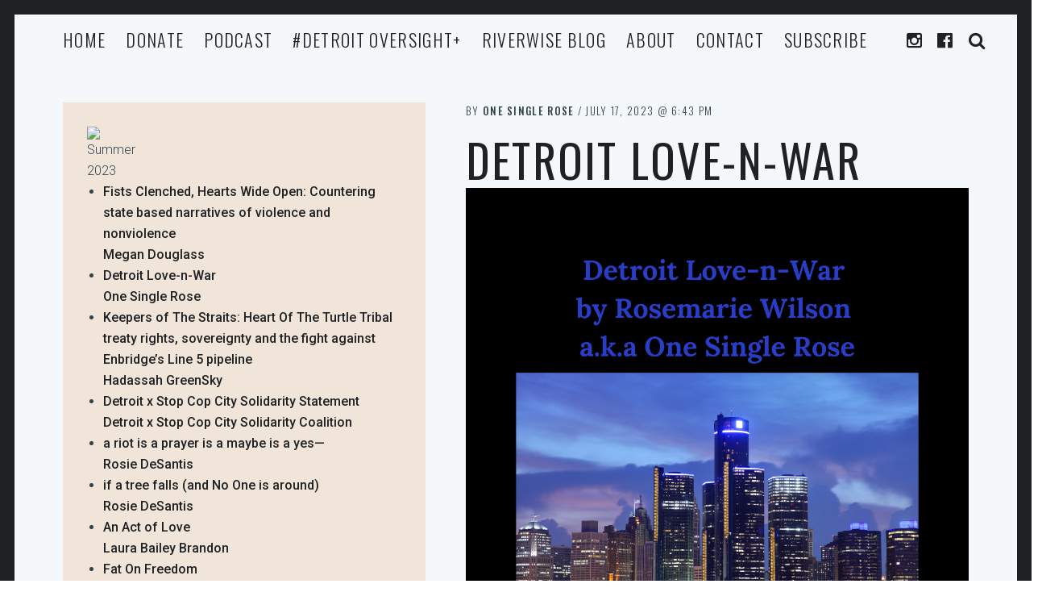

--- FILE ---
content_type: text/html; charset=UTF-8
request_url: https://riverwisedetroit.org/article/detroit-love-n-war/
body_size: 86287
content:
<!DOCTYPE html>
<html lang="en-US">
<head>
<meta charset="UTF-8">
<meta name="viewport" content="width=device-width, initial-scale=1">
<link rel="profile" href="https://gmpg.org/xfn/11">
<link rel="pingback" href="https://riverwisedetroit.org/xmlrpc.php">

<link href="https://fonts.googleapis.com" rel="preconnect" crossorigin><link href="https://fonts.gstatic.com" rel="preconnect" crossorigin><meta name='robots' content='index, follow, max-image-preview:large, max-snippet:-1, max-video-preview:-1' />
	<style>img:is([sizes="auto" i], [sizes^="auto," i]) { contain-intrinsic-size: 3000px 1500px }</style>
	
	<!-- This site is optimized with the Yoast SEO plugin v25.5 - https://yoast.com/wordpress/plugins/seo/ -->
	<title>Detroit Love-n-War - Riverwise Magazine</title>
	<link rel="canonical" href="https://riverwisedetroit.org/article/detroit-love-n-war/" />
	<meta property="og:locale" content="en_US" />
	<meta property="og:type" content="article" />
	<meta property="og:title" content="Detroit Love-n-War - Riverwise Magazine" />
	<meta property="og:description" content="Spread the loveDetroit Love-n-War by Poem by Rosemarie Wilson a.k.a One Single Rose The Spirit of Ðetroit’s head bows in shame. Uninviting images broadcast through the idiot box and the tangled web they’ve weaved turn enlightened [&hellip;]" />
	<meta property="og:url" content="https://riverwisedetroit.org/article/detroit-love-n-war/" />
	<meta property="og:site_name" content="Riverwise Magazine" />
	<meta name="twitter:card" content="summary_large_image" />
	<meta name="twitter:label1" content="Est. reading time" />
	<meta name="twitter:data1" content="3 minutes" />
	<script type="application/ld+json" class="yoast-schema-graph">{"@context":"https://schema.org","@graph":[{"@type":"WebPage","@id":"https://riverwisedetroit.org/article/detroit-love-n-war/","url":"https://riverwisedetroit.org/article/detroit-love-n-war/","name":"Detroit Love-n-War - Riverwise Magazine","isPartOf":{"@id":"https://riverwisedetroit.org/#website"},"datePublished":"2023-07-17T18:43:28+00:00","breadcrumb":{"@id":"https://riverwisedetroit.org/article/detroit-love-n-war/#breadcrumb"},"inLanguage":"en-US","potentialAction":[{"@type":"ReadAction","target":["https://riverwisedetroit.org/article/detroit-love-n-war/"]}]},{"@type":"BreadcrumbList","@id":"https://riverwisedetroit.org/article/detroit-love-n-war/#breadcrumb","itemListElement":[{"@type":"ListItem","position":1,"name":"Home","item":"https://riverwisedetroit.org/"},{"@type":"ListItem","position":2,"name":"Detroit Love-n-War"}]},{"@type":"WebSite","@id":"https://riverwisedetroit.org/#website","url":"https://riverwisedetroit.org/","name":"Riverwise Magazine","description":"Riverwise is a community-led/driven/created social justice magazine emerging from organizing, arts, culture &amp; liberation work being done in Detroit and beyond.","publisher":{"@id":"https://riverwisedetroit.org/#organization"},"potentialAction":[{"@type":"SearchAction","target":{"@type":"EntryPoint","urlTemplate":"https://riverwisedetroit.org/?s={search_term_string}"},"query-input":{"@type":"PropertyValueSpecification","valueRequired":true,"valueName":"search_term_string"}}],"inLanguage":"en-US"},{"@type":"Organization","@id":"https://riverwisedetroit.org/#organization","name":"Riverwise Magazine","url":"https://riverwisedetroit.org/","logo":{"@type":"ImageObject","inLanguage":"en-US","@id":"https://riverwisedetroit.org/#/schema/logo/image/","url":"https://riverwisedetroit.org/wp-content/uploads/2021/02/cropped-RIVERWISE_box.png","contentUrl":"https://riverwisedetroit.org/wp-content/uploads/2021/02/cropped-RIVERWISE_box.png","width":1000,"height":500,"caption":"Riverwise Magazine"},"image":{"@id":"https://riverwisedetroit.org/#/schema/logo/image/"}}]}</script>
	<!-- / Yoast SEO plugin. -->


<link rel='dns-prefetch' href='//v0.wordpress.com' />
<link rel='dns-prefetch' href='//fonts.googleapis.com' />
<link rel="alternate" type="application/rss+xml" title="Riverwise Magazine &raquo; Feed" href="https://riverwisedetroit.org/feed/" />
<link rel="alternate" type="application/rss+xml" title="Riverwise Magazine &raquo; Comments Feed" href="https://riverwisedetroit.org/comments/feed/" />
<link rel="alternate" type="text/calendar" title="Riverwise Magazine &raquo; iCal Feed" href="https://riverwisedetroit.org/events/?ical=1" />
<script type="text/javascript">
/* <![CDATA[ */
window._wpemojiSettings = {"baseUrl":"https:\/\/s.w.org\/images\/core\/emoji\/16.0.1\/72x72\/","ext":".png","svgUrl":"https:\/\/s.w.org\/images\/core\/emoji\/16.0.1\/svg\/","svgExt":".svg","source":{"concatemoji":"https:\/\/riverwisedetroit.org\/wp-includes\/js\/wp-emoji-release.min.js?ver=6.8.3"}};
/*! This file is auto-generated */
!function(s,n){var o,i,e;function c(e){try{var t={supportTests:e,timestamp:(new Date).valueOf()};sessionStorage.setItem(o,JSON.stringify(t))}catch(e){}}function p(e,t,n){e.clearRect(0,0,e.canvas.width,e.canvas.height),e.fillText(t,0,0);var t=new Uint32Array(e.getImageData(0,0,e.canvas.width,e.canvas.height).data),a=(e.clearRect(0,0,e.canvas.width,e.canvas.height),e.fillText(n,0,0),new Uint32Array(e.getImageData(0,0,e.canvas.width,e.canvas.height).data));return t.every(function(e,t){return e===a[t]})}function u(e,t){e.clearRect(0,0,e.canvas.width,e.canvas.height),e.fillText(t,0,0);for(var n=e.getImageData(16,16,1,1),a=0;a<n.data.length;a++)if(0!==n.data[a])return!1;return!0}function f(e,t,n,a){switch(t){case"flag":return n(e,"\ud83c\udff3\ufe0f\u200d\u26a7\ufe0f","\ud83c\udff3\ufe0f\u200b\u26a7\ufe0f")?!1:!n(e,"\ud83c\udde8\ud83c\uddf6","\ud83c\udde8\u200b\ud83c\uddf6")&&!n(e,"\ud83c\udff4\udb40\udc67\udb40\udc62\udb40\udc65\udb40\udc6e\udb40\udc67\udb40\udc7f","\ud83c\udff4\u200b\udb40\udc67\u200b\udb40\udc62\u200b\udb40\udc65\u200b\udb40\udc6e\u200b\udb40\udc67\u200b\udb40\udc7f");case"emoji":return!a(e,"\ud83e\udedf")}return!1}function g(e,t,n,a){var r="undefined"!=typeof WorkerGlobalScope&&self instanceof WorkerGlobalScope?new OffscreenCanvas(300,150):s.createElement("canvas"),o=r.getContext("2d",{willReadFrequently:!0}),i=(o.textBaseline="top",o.font="600 32px Arial",{});return e.forEach(function(e){i[e]=t(o,e,n,a)}),i}function t(e){var t=s.createElement("script");t.src=e,t.defer=!0,s.head.appendChild(t)}"undefined"!=typeof Promise&&(o="wpEmojiSettingsSupports",i=["flag","emoji"],n.supports={everything:!0,everythingExceptFlag:!0},e=new Promise(function(e){s.addEventListener("DOMContentLoaded",e,{once:!0})}),new Promise(function(t){var n=function(){try{var e=JSON.parse(sessionStorage.getItem(o));if("object"==typeof e&&"number"==typeof e.timestamp&&(new Date).valueOf()<e.timestamp+604800&&"object"==typeof e.supportTests)return e.supportTests}catch(e){}return null}();if(!n){if("undefined"!=typeof Worker&&"undefined"!=typeof OffscreenCanvas&&"undefined"!=typeof URL&&URL.createObjectURL&&"undefined"!=typeof Blob)try{var e="postMessage("+g.toString()+"("+[JSON.stringify(i),f.toString(),p.toString(),u.toString()].join(",")+"));",a=new Blob([e],{type:"text/javascript"}),r=new Worker(URL.createObjectURL(a),{name:"wpTestEmojiSupports"});return void(r.onmessage=function(e){c(n=e.data),r.terminate(),t(n)})}catch(e){}c(n=g(i,f,p,u))}t(n)}).then(function(e){for(var t in e)n.supports[t]=e[t],n.supports.everything=n.supports.everything&&n.supports[t],"flag"!==t&&(n.supports.everythingExceptFlag=n.supports.everythingExceptFlag&&n.supports[t]);n.supports.everythingExceptFlag=n.supports.everythingExceptFlag&&!n.supports.flag,n.DOMReady=!1,n.readyCallback=function(){n.DOMReady=!0}}).then(function(){return e}).then(function(){var e;n.supports.everything||(n.readyCallback(),(e=n.source||{}).concatemoji?t(e.concatemoji):e.wpemoji&&e.twemoji&&(t(e.twemoji),t(e.wpemoji)))}))}((window,document),window._wpemojiSettings);
/* ]]> */
</script>
<link rel='stylesheet' id='customify-font-stylesheet-0-css' href='https://fonts.googleapis.com/css2?family=Oswald:ital,wght@0,200;0,300;0,400;0,500;0,600;0,700&#038;family=Roboto:ital,wght@0,100;0,300;0,400;0,500;0,700;0,900;1,100;1,300;1,400;1,500;1,700;1,900&#038;display=swap' type='text/css' media='all' />
<style id='wp-emoji-styles-inline-css' type='text/css'>

	img.wp-smiley, img.emoji {
		display: inline !important;
		border: none !important;
		box-shadow: none !important;
		height: 1em !important;
		width: 1em !important;
		margin: 0 0.07em !important;
		vertical-align: -0.1em !important;
		background: none !important;
		padding: 0 !important;
	}
</style>
<link rel='stylesheet' id='wp-block-library-css' href='https://riverwisedetroit.org/wp-includes/css/dist/block-library/style.min.css?ver=6.8.3' type='text/css' media='all' />
<style id='wp-block-library-inline-css' type='text/css'>
.has-sm-color-primary-color { color: #02a9f4 !important; }.has-sm-color-primary-background-color { background-color: #02a9f4; }.has-sm-dark-primary-color { color: #1e2224 !important; }.has-sm-dark-primary-background-color { background-color: #1e2224; }.has-sm-dark-secondary-color { color: #33464f !important; }.has-sm-dark-secondary-background-color { background-color: #33464f; }.has-sm-light-primary-color { color: #f5f8fa !important; }.has-sm-light-primary-background-color { background-color: #f5f8fa; }
</style>
<style id='classic-theme-styles-inline-css' type='text/css'>
/*! This file is auto-generated */
.wp-block-button__link{color:#fff;background-color:#32373c;border-radius:9999px;box-shadow:none;text-decoration:none;padding:calc(.667em + 2px) calc(1.333em + 2px);font-size:1.125em}.wp-block-file__button{background:#32373c;color:#fff;text-decoration:none}
</style>
<style id='global-styles-inline-css' type='text/css'>
:root{--wp--preset--aspect-ratio--square: 1;--wp--preset--aspect-ratio--4-3: 4/3;--wp--preset--aspect-ratio--3-4: 3/4;--wp--preset--aspect-ratio--3-2: 3/2;--wp--preset--aspect-ratio--2-3: 2/3;--wp--preset--aspect-ratio--16-9: 16/9;--wp--preset--aspect-ratio--9-16: 9/16;--wp--preset--color--black: #000000;--wp--preset--color--cyan-bluish-gray: #abb8c3;--wp--preset--color--white: #ffffff;--wp--preset--color--pale-pink: #f78da7;--wp--preset--color--vivid-red: #cf2e2e;--wp--preset--color--luminous-vivid-orange: #ff6900;--wp--preset--color--luminous-vivid-amber: #fcb900;--wp--preset--color--light-green-cyan: #7bdcb5;--wp--preset--color--vivid-green-cyan: #00d084;--wp--preset--color--pale-cyan-blue: #8ed1fc;--wp--preset--color--vivid-cyan-blue: #0693e3;--wp--preset--color--vivid-purple: #9b51e0;--wp--preset--gradient--vivid-cyan-blue-to-vivid-purple: linear-gradient(135deg,rgba(6,147,227,1) 0%,rgb(155,81,224) 100%);--wp--preset--gradient--light-green-cyan-to-vivid-green-cyan: linear-gradient(135deg,rgb(122,220,180) 0%,rgb(0,208,130) 100%);--wp--preset--gradient--luminous-vivid-amber-to-luminous-vivid-orange: linear-gradient(135deg,rgba(252,185,0,1) 0%,rgba(255,105,0,1) 100%);--wp--preset--gradient--luminous-vivid-orange-to-vivid-red: linear-gradient(135deg,rgba(255,105,0,1) 0%,rgb(207,46,46) 100%);--wp--preset--gradient--very-light-gray-to-cyan-bluish-gray: linear-gradient(135deg,rgb(238,238,238) 0%,rgb(169,184,195) 100%);--wp--preset--gradient--cool-to-warm-spectrum: linear-gradient(135deg,rgb(74,234,220) 0%,rgb(151,120,209) 20%,rgb(207,42,186) 40%,rgb(238,44,130) 60%,rgb(251,105,98) 80%,rgb(254,248,76) 100%);--wp--preset--gradient--blush-light-purple: linear-gradient(135deg,rgb(255,206,236) 0%,rgb(152,150,240) 100%);--wp--preset--gradient--blush-bordeaux: linear-gradient(135deg,rgb(254,205,165) 0%,rgb(254,45,45) 50%,rgb(107,0,62) 100%);--wp--preset--gradient--luminous-dusk: linear-gradient(135deg,rgb(255,203,112) 0%,rgb(199,81,192) 50%,rgb(65,88,208) 100%);--wp--preset--gradient--pale-ocean: linear-gradient(135deg,rgb(255,245,203) 0%,rgb(182,227,212) 50%,rgb(51,167,181) 100%);--wp--preset--gradient--electric-grass: linear-gradient(135deg,rgb(202,248,128) 0%,rgb(113,206,126) 100%);--wp--preset--gradient--midnight: linear-gradient(135deg,rgb(2,3,129) 0%,rgb(40,116,252) 100%);--wp--preset--font-size--small: 13px;--wp--preset--font-size--medium: 20px;--wp--preset--font-size--large: 36px;--wp--preset--font-size--x-large: 42px;--wp--preset--spacing--20: 0.44rem;--wp--preset--spacing--30: 0.67rem;--wp--preset--spacing--40: 1rem;--wp--preset--spacing--50: 1.5rem;--wp--preset--spacing--60: 2.25rem;--wp--preset--spacing--70: 3.38rem;--wp--preset--spacing--80: 5.06rem;--wp--preset--shadow--natural: 6px 6px 9px rgba(0, 0, 0, 0.2);--wp--preset--shadow--deep: 12px 12px 50px rgba(0, 0, 0, 0.4);--wp--preset--shadow--sharp: 6px 6px 0px rgba(0, 0, 0, 0.2);--wp--preset--shadow--outlined: 6px 6px 0px -3px rgba(255, 255, 255, 1), 6px 6px rgba(0, 0, 0, 1);--wp--preset--shadow--crisp: 6px 6px 0px rgba(0, 0, 0, 1);}:where(.is-layout-flex){gap: 0.5em;}:where(.is-layout-grid){gap: 0.5em;}body .is-layout-flex{display: flex;}.is-layout-flex{flex-wrap: wrap;align-items: center;}.is-layout-flex > :is(*, div){margin: 0;}body .is-layout-grid{display: grid;}.is-layout-grid > :is(*, div){margin: 0;}:where(.wp-block-columns.is-layout-flex){gap: 2em;}:where(.wp-block-columns.is-layout-grid){gap: 2em;}:where(.wp-block-post-template.is-layout-flex){gap: 1.25em;}:where(.wp-block-post-template.is-layout-grid){gap: 1.25em;}.has-black-color{color: var(--wp--preset--color--black) !important;}.has-cyan-bluish-gray-color{color: var(--wp--preset--color--cyan-bluish-gray) !important;}.has-white-color{color: var(--wp--preset--color--white) !important;}.has-pale-pink-color{color: var(--wp--preset--color--pale-pink) !important;}.has-vivid-red-color{color: var(--wp--preset--color--vivid-red) !important;}.has-luminous-vivid-orange-color{color: var(--wp--preset--color--luminous-vivid-orange) !important;}.has-luminous-vivid-amber-color{color: var(--wp--preset--color--luminous-vivid-amber) !important;}.has-light-green-cyan-color{color: var(--wp--preset--color--light-green-cyan) !important;}.has-vivid-green-cyan-color{color: var(--wp--preset--color--vivid-green-cyan) !important;}.has-pale-cyan-blue-color{color: var(--wp--preset--color--pale-cyan-blue) !important;}.has-vivid-cyan-blue-color{color: var(--wp--preset--color--vivid-cyan-blue) !important;}.has-vivid-purple-color{color: var(--wp--preset--color--vivid-purple) !important;}.has-black-background-color{background-color: var(--wp--preset--color--black) !important;}.has-cyan-bluish-gray-background-color{background-color: var(--wp--preset--color--cyan-bluish-gray) !important;}.has-white-background-color{background-color: var(--wp--preset--color--white) !important;}.has-pale-pink-background-color{background-color: var(--wp--preset--color--pale-pink) !important;}.has-vivid-red-background-color{background-color: var(--wp--preset--color--vivid-red) !important;}.has-luminous-vivid-orange-background-color{background-color: var(--wp--preset--color--luminous-vivid-orange) !important;}.has-luminous-vivid-amber-background-color{background-color: var(--wp--preset--color--luminous-vivid-amber) !important;}.has-light-green-cyan-background-color{background-color: var(--wp--preset--color--light-green-cyan) !important;}.has-vivid-green-cyan-background-color{background-color: var(--wp--preset--color--vivid-green-cyan) !important;}.has-pale-cyan-blue-background-color{background-color: var(--wp--preset--color--pale-cyan-blue) !important;}.has-vivid-cyan-blue-background-color{background-color: var(--wp--preset--color--vivid-cyan-blue) !important;}.has-vivid-purple-background-color{background-color: var(--wp--preset--color--vivid-purple) !important;}.has-black-border-color{border-color: var(--wp--preset--color--black) !important;}.has-cyan-bluish-gray-border-color{border-color: var(--wp--preset--color--cyan-bluish-gray) !important;}.has-white-border-color{border-color: var(--wp--preset--color--white) !important;}.has-pale-pink-border-color{border-color: var(--wp--preset--color--pale-pink) !important;}.has-vivid-red-border-color{border-color: var(--wp--preset--color--vivid-red) !important;}.has-luminous-vivid-orange-border-color{border-color: var(--wp--preset--color--luminous-vivid-orange) !important;}.has-luminous-vivid-amber-border-color{border-color: var(--wp--preset--color--luminous-vivid-amber) !important;}.has-light-green-cyan-border-color{border-color: var(--wp--preset--color--light-green-cyan) !important;}.has-vivid-green-cyan-border-color{border-color: var(--wp--preset--color--vivid-green-cyan) !important;}.has-pale-cyan-blue-border-color{border-color: var(--wp--preset--color--pale-cyan-blue) !important;}.has-vivid-cyan-blue-border-color{border-color: var(--wp--preset--color--vivid-cyan-blue) !important;}.has-vivid-purple-border-color{border-color: var(--wp--preset--color--vivid-purple) !important;}.has-vivid-cyan-blue-to-vivid-purple-gradient-background{background: var(--wp--preset--gradient--vivid-cyan-blue-to-vivid-purple) !important;}.has-light-green-cyan-to-vivid-green-cyan-gradient-background{background: var(--wp--preset--gradient--light-green-cyan-to-vivid-green-cyan) !important;}.has-luminous-vivid-amber-to-luminous-vivid-orange-gradient-background{background: var(--wp--preset--gradient--luminous-vivid-amber-to-luminous-vivid-orange) !important;}.has-luminous-vivid-orange-to-vivid-red-gradient-background{background: var(--wp--preset--gradient--luminous-vivid-orange-to-vivid-red) !important;}.has-very-light-gray-to-cyan-bluish-gray-gradient-background{background: var(--wp--preset--gradient--very-light-gray-to-cyan-bluish-gray) !important;}.has-cool-to-warm-spectrum-gradient-background{background: var(--wp--preset--gradient--cool-to-warm-spectrum) !important;}.has-blush-light-purple-gradient-background{background: var(--wp--preset--gradient--blush-light-purple) !important;}.has-blush-bordeaux-gradient-background{background: var(--wp--preset--gradient--blush-bordeaux) !important;}.has-luminous-dusk-gradient-background{background: var(--wp--preset--gradient--luminous-dusk) !important;}.has-pale-ocean-gradient-background{background: var(--wp--preset--gradient--pale-ocean) !important;}.has-electric-grass-gradient-background{background: var(--wp--preset--gradient--electric-grass) !important;}.has-midnight-gradient-background{background: var(--wp--preset--gradient--midnight) !important;}.has-small-font-size{font-size: var(--wp--preset--font-size--small) !important;}.has-medium-font-size{font-size: var(--wp--preset--font-size--medium) !important;}.has-large-font-size{font-size: var(--wp--preset--font-size--large) !important;}.has-x-large-font-size{font-size: var(--wp--preset--font-size--x-large) !important;}
:where(.wp-block-post-template.is-layout-flex){gap: 1.25em;}:where(.wp-block-post-template.is-layout-grid){gap: 1.25em;}
:where(.wp-block-columns.is-layout-flex){gap: 2em;}:where(.wp-block-columns.is-layout-grid){gap: 2em;}
:root :where(.wp-block-pullquote){font-size: 1.5em;line-height: 1.6;}
</style>
<link rel='stylesheet' id='contact-form-7-css' href='https://riverwisedetroit.org/wp-content/plugins/contact-form-7/includes/css/styles.css?ver=6.1' type='text/css' media='all' />
<link rel='stylesheet' id='SFSImainCss-css' href='https://riverwisedetroit.org/wp-content/plugins/ultimate-social-media-icons/css/sfsi-style.css?ver=2.9.5' type='text/css' media='all' />
<link rel='stylesheet' id='SFSIPLUSmainCss-css' href='https://riverwisedetroit.org/wp-content/plugins/ultimate-social-media-plus/css/sfsi-style.css?ver=3.7.1' type='text/css' media='all' />
<link rel='stylesheet' id='tribe-events-v2-single-skeleton-css' href='https://riverwisedetroit.org/wp-content/plugins/the-events-calendar/build/css/tribe-events-single-skeleton.css?ver=6.14.2' type='text/css' media='all' />
<link rel='stylesheet' id='tribe-events-v2-single-skeleton-full-css' href='https://riverwisedetroit.org/wp-content/plugins/the-events-calendar/build/css/tribe-events-single-full.css?ver=6.14.2' type='text/css' media='all' />
<link rel='stylesheet' id='tec-events-elementor-widgets-base-styles-css' href='https://riverwisedetroit.org/wp-content/plugins/the-events-calendar/build/css/integrations/plugins/elementor/widgets/widget-base.css?ver=6.14.2' type='text/css' media='all' />
<link rel='stylesheet' id='font-awesome-style-css' href='https://riverwisedetroit.org/wp-content/themes/patch/assets/css/font-awesome.css?ver=4.3.0' type='text/css' media='all' />
<link rel='stylesheet' id='patch-style-css' href='https://riverwisedetroit.org/wp-content/themes/patch/style.css?ver=6.8.3' type='text/css' media='all' />
<link rel='stylesheet' id='patch-fonts-css' href='//fonts.googleapis.com/css?family=Roboto%3A500%2C400%2C300%2C500italic%2C400italic%2C300italic%7COswald%3A300%2C400%2C700&#038;subset=latin%2Clatin-ext' type='text/css' media='all' />
<link rel='stylesheet' id='meks_ess-main-css' href='https://riverwisedetroit.org/wp-content/plugins/meks-easy-social-share/assets/css/main.css?ver=1.3' type='text/css' media='all' />
<link rel='stylesheet' id='heateor_sss_frontend_css-css' href='https://riverwisedetroit.org/wp-content/plugins/sassy-social-share/public/css/sassy-social-share-public.css?ver=3.3.76' type='text/css' media='all' />
<style id='heateor_sss_frontend_css-inline-css' type='text/css'>
.heateor_sss_button_instagram span.heateor_sss_svg,a.heateor_sss_instagram span.heateor_sss_svg{background:radial-gradient(circle at 30% 107%,#fdf497 0,#fdf497 5%,#fd5949 45%,#d6249f 60%,#285aeb 90%)}.heateor_sss_horizontal_sharing .heateor_sss_svg,.heateor_sss_standard_follow_icons_container .heateor_sss_svg{color:#fff;border-width:0px;border-style:solid;border-color:transparent}.heateor_sss_horizontal_sharing .heateorSssTCBackground{color:#666}.heateor_sss_horizontal_sharing span.heateor_sss_svg:hover,.heateor_sss_standard_follow_icons_container span.heateor_sss_svg:hover{border-color:transparent;}.heateor_sss_vertical_sharing span.heateor_sss_svg,.heateor_sss_floating_follow_icons_container span.heateor_sss_svg{color:#fff;border-width:0px;border-style:solid;border-color:transparent;}.heateor_sss_vertical_sharing .heateorSssTCBackground{color:#666;}.heateor_sss_vertical_sharing span.heateor_sss_svg:hover,.heateor_sss_floating_follow_icons_container span.heateor_sss_svg:hover{border-color:transparent;}@media screen and (max-width:783px) {.heateor_sss_vertical_sharing{display:none!important}}div.heateor_sss_mobile_footer{display:none;}@media screen and (max-width:783px){div.heateor_sss_bottom_sharing .heateorSssTCBackground{background-color:white}div.heateor_sss_bottom_sharing{width:100%!important;left:0!important;}div.heateor_sss_bottom_sharing a{width:12.5% !important;}div.heateor_sss_bottom_sharing .heateor_sss_svg{width: 100% !important;}div.heateor_sss_bottom_sharing div.heateorSssTotalShareCount{font-size:1em!important;line-height:28px!important}div.heateor_sss_bottom_sharing div.heateorSssTotalShareText{font-size:.7em!important;line-height:0px!important}div.heateor_sss_mobile_footer{display:block;height:40px;}.heateor_sss_bottom_sharing{padding:0!important;display:block!important;width:auto!important;bottom:-2px!important;top: auto!important;}.heateor_sss_bottom_sharing .heateor_sss_square_count{line-height:inherit;}.heateor_sss_bottom_sharing .heateorSssSharingArrow{display:none;}.heateor_sss_bottom_sharing .heateorSssTCBackground{margin-right:1.1em!important}}
</style>
<script type="text/javascript" src="https://riverwisedetroit.org/wp-includes/js/jquery/jquery.min.js?ver=3.7.1" id="jquery-core-js"></script>
<script type="text/javascript" src="https://riverwisedetroit.org/wp-includes/js/jquery/jquery-migrate.min.js?ver=3.4.1" id="jquery-migrate-js"></script>
<script type="text/javascript" src="https://riverwisedetroit.org/wp-includes/js/swfobject.js?ver=2.2-20120417" id="swfobject-js"></script>
<script type="text/javascript" src="https://v0.wordpress.com/js/videopress.js?ver=1.09" id="videopress-js"></script>
<link rel="https://api.w.org/" href="https://riverwisedetroit.org/wp-json/" /><link rel="EditURI" type="application/rsd+xml" title="RSD" href="https://riverwisedetroit.org/xmlrpc.php?rsd" />
<meta name="generator" content="WordPress 6.8.3" />
<link rel='shortlink' href='https://riverwisedetroit.org/?p=2969' />
<link rel="alternate" title="oEmbed (JSON)" type="application/json+oembed" href="https://riverwisedetroit.org/wp-json/oembed/1.0/embed?url=https%3A%2F%2Friverwisedetroit.org%2Farticle%2Fdetroit-love-n-war%2F" />
<link rel="alternate" title="oEmbed (XML)" type="text/xml+oembed" href="https://riverwisedetroit.org/wp-json/oembed/1.0/embed?url=https%3A%2F%2Friverwisedetroit.org%2Farticle%2Fdetroit-love-n-war%2F&#038;format=xml" />
<meta name="follow.[base64]" content="zMfjckLlelSWh6FaeM9M"/>	<script>
		window.addEventListener("sfsi_plus_functions_loaded", function() {
			var body = document.getElementsByTagName('body')[0];
			// console.log(body);
			body.classList.add("sfsi_plus_3.53");
		})
		// window.addEventListener('sfsi_plus_functions_loaded',function(e) {
		// 	jQuery("body").addClass("sfsi_plus_3.53")
		// });
		jQuery(document).ready(function(e) {
			jQuery("body").addClass("sfsi_plus_3.53")
		});

		function sfsi_plus_processfurther(ref) {
			var feed_id = '[base64]';
			var feedtype = 8;
			var email = jQuery(ref).find('input[name="email"]').val();
			var filter = /^(([^<>()[\]\\.,;:\s@\"]+(\.[^<>()[\]\\.,;:\s@\"]+)*)|(\".+\"))@((\[[0-9]{1,3}\.[0-9]{1,3}\.[0-9]{1,3}\.[0-9]{1,3}\])|(([a-zA-Z\-0-9]+\.)+[a-zA-Z]{2,}))$/;
			if ((email != "Enter your email") && (filter.test(email))) {
				if (feedtype == "8") {
					var url = "https://api.follow.it/subscription-form/" + feed_id + "/" + feedtype;
					window.open(url, "popupwindow", "scrollbars=yes,width=1080,height=760");
					return true;
				}
			} else {
				alert("Please enter email address");
				jQuery(ref).find('input[name="email"]').focus();
				return false;
			}
		}
	</script>
	<style>
		.sfsi_plus_subscribe_Popinner {
			width: 100% !important;
			height: auto !important;
			border: 1px solid #b5b5b5 !important;
			padding: 18px 0px !important;
			background-color: #ffffff !important;
		}

		.sfsi_plus_subscribe_Popinner form {
			margin: 0 20px !important;
		}

		.sfsi_plus_subscribe_Popinner h5 {
			font-family: Helvetica,Arial,sans-serif !important;

			font-weight: bold !important;
			color: #000000 !important;
			font-size: 16px !important;
			text-align: center !important;
			margin: 0 0 10px !important;
			padding: 0 !important;
		}

		.sfsi_plus_subscription_form_field {
			margin: 5px 0 !important;
			width: 100% !important;
			display: inline-flex;
			display: -webkit-inline-flex;
		}

		.sfsi_plus_subscription_form_field input {
			width: 100% !important;
			padding: 10px 0px !important;
		}

		.sfsi_plus_subscribe_Popinner input[type=email] {
			font-family: Helvetica,Arial,sans-serif !important;

			font-style: normal !important;
			color:  !important;
			font-size: 14px !important;
			text-align: center !important;
		}

		.sfsi_plus_subscribe_Popinner input[type=email]::-webkit-input-placeholder {
			font-family: Helvetica,Arial,sans-serif !important;

			font-style: normal !important;
			color:  !important;
			font-size: 14px !important;
			text-align: center !important;
		}

		.sfsi_plus_subscribe_Popinner input[type=email]:-moz-placeholder {
			/* Firefox 18- */
			font-family: Helvetica,Arial,sans-serif !important;

			font-style: normal !important;
			color:  !important;
			font-size: 14px !important;
			text-align: center !important;
		}

		.sfsi_plus_subscribe_Popinner input[type=email]::-moz-placeholder {
			/* Firefox 19+ */
			font-family: Helvetica,Arial,sans-serif !important;

			font-style: normal !important;
			color:  !important;
			font-size: 14px !important;
			text-align: center !important;
		}

		.sfsi_plus_subscribe_Popinner input[type=email]:-ms-input-placeholder {
			font-family: Helvetica,Arial,sans-serif !important;

			font-style: normal !important;
			color:  !important;
			font-size: 14px !important;
			text-align: center !important;
		}

		.sfsi_plus_subscribe_Popinner input[type=submit] {
			font-family: Helvetica,Arial,sans-serif !important;

			font-weight: bold !important;
			color: #000000 !important;
			font-size: 16px !important;
			text-align: center !important;
			background-color: #dedede !important;
		}
	</style>
	<meta name="follow.[base64]" content="XrKBkKRhUQqLL3hTKqR0"/><meta name="tec-api-version" content="v1"><meta name="tec-api-origin" content="https://riverwisedetroit.org"><link rel="alternate" href="https://riverwisedetroit.org/wp-json/tribe/events/v1/" /><meta name="generator" content="Elementor 3.30.3; features: additional_custom_breakpoints; settings: css_print_method-external, google_font-enabled, font_display-auto">
			<style>
				.e-con.e-parent:nth-of-type(n+4):not(.e-lazyloaded):not(.e-no-lazyload),
				.e-con.e-parent:nth-of-type(n+4):not(.e-lazyloaded):not(.e-no-lazyload) * {
					background-image: none !important;
				}
				@media screen and (max-height: 1024px) {
					.e-con.e-parent:nth-of-type(n+3):not(.e-lazyloaded):not(.e-no-lazyload),
					.e-con.e-parent:nth-of-type(n+3):not(.e-lazyloaded):not(.e-no-lazyload) * {
						background-image: none !important;
					}
				}
				@media screen and (max-height: 640px) {
					.e-con.e-parent:nth-of-type(n+2):not(.e-lazyloaded):not(.e-no-lazyload),
					.e-con.e-parent:nth-of-type(n+2):not(.e-lazyloaded):not(.e-no-lazyload) * {
						background-image: none !important;
					}
				}
			</style>
			<link rel="icon" href="https://riverwisedetroit.org/wp-content/uploads/2021/02/cropped-RIVERWISE_box-1-32x32.png" sizes="32x32" />
<link rel="icon" href="https://riverwisedetroit.org/wp-content/uploads/2021/02/cropped-RIVERWISE_box-1-192x192.png" sizes="192x192" />
<link rel="apple-touch-icon" href="https://riverwisedetroit.org/wp-content/uploads/2021/02/cropped-RIVERWISE_box-1-180x180.png" />
<meta name="msapplication-TileImage" content="https://riverwisedetroit.org/wp-content/uploads/2021/02/cropped-RIVERWISE_box-1-270x270.png" />
			<style id="customify_output_style">
				:root { --sm-color-primary: #02a9f4; }
:root { --sm-color-secondary: #00b88e; }
:root { --sm-color-tertiary: #987dff; }
:root { --sm-dark-primary: #1e2224; }
:root { --sm-dark-secondary: #33464f; }
:root { --sm-dark-tertiary: #969c9e; }
:root { --sm-light-primary: #f5f8fa; }
:root { --sm-light-secondary: #e8f6fc; }
:root { --sm-light-tertiary: #e8f6fc; }
.site-logo img, .custom-logo-link img { max-height: 200px; }
.site-title { font-size: 200px; }
.nav--main li{ margin-bottom: 18px; }@media only screen and (min-width: 900px) { .single .nav--main > li,
				.page .nav--main > li,
				.no-posts .nav--main > li{ margin-bottom: 36px; }}.site-header a, .nav--social a:before, div#infinite-handle span, :first-child:not(input) ~ .form-submit #submit { color: #1e2224; }
.nav--main li:hover > a, 
 .nav--social.nav--social a:hover:before, 
 .nav--main li[class*="current-menu"] > a { background-color: #e7ef02; }
.single .hentry,
 .single .comments-area,
 .single .nocomments, 
 .single #respond.comment-respond, 
 .page:not(.entry-card) .hentry, 
 .page:not(.entry-card) .comments-area, 
 .page:not(.entry-card) .nocomments, 
 .page:not(.entry-card) #respond.comment-respond, 
 .attachment-navigation, .nav-links { max-width: 620px; }
@media only screen and (min-width: 1260px) {.single .site-main, 
		.page:not(.entry-card) .site-main,
		.no-posts .site-main { padding-left: 180px;padding-right: 180px;}.single .entry-image--portrait .entry-featured,
		.single .entry-image--tall .entry-featured, 
		.page:not(.entry-card) .entry-image--portrait .entry-featured, 
		.page:not(.entry-card) .entry-image--tall .entry-featured { margin-left: -180px;}.single .entry-image--landscape .entry-featured,
				.single .entry-image--wide .entry-featured,
				.page:not(.entry-card) .entry-image--landscape .entry-featured,
				.page:not(.entry-card) .entry-image--wide .entry-featured { margin-left: -180px;margin-right: -180px; }}body { border-width: 18px; }
body:before { height: 18px; }
body { border-color: #1e2224; }
body:before, .site-footer { background-color: #1e2224; }
.single .entry-title, .page .entry-title, .dropcap,
 .comment-number,
 .overlay--search .search-field { color: #1e2224; }
.comment-number.comment-number--dark, .comment-reply-title:before { background-color: #1e2224; }
body { color: #33464f; }
.entry-card .entry-image { background-color: #33464f; }
body, .entry-card,
 .comment-number,
 textarea,
 .mobile-header-wrapper,
 .main-navigation,
 .overlay--search,
 .overlay--search .search-field,
 .sharing-hidden .inner,
 .nav--main ul,
 input { background-color: #f5f8fa; }
.entry-card--text .entry-title, 
 .site-footer a[rel="designer"], 
 .comments-area:after, 
 .comment-number.comment-number--dark, 
 .comment-reply-title:before, 
 .add-comment .add-comment__button { color: #f5f8fa; }
.search-form .search-submit { border-color: #f5f8fa; }
#arrow { fill: #f5f8fa; }
.sharing-hidden .inner:after { border-bottom-color: #f5f8fa; }
body { --box-shadow-color: #f5f8fa; }

        .single .entry-content a:not([class]), 
        .page:not(.entry-card) .entry-content a:not([class]) {
            box-shadow: #f5f8fa 0 0.85em inset;
}
.nav--main li[class*="current-menu"] > a, .nav--main li:hover > a {
            box-shadow: #f5f8fa 0 24px inset;
}
@media only screen and (min-width: 900px) {.nav--main ul li[class*="current-menu"] > a, .nav--main ul li:hover > a {
                box-shadow: #f5f8fa 0 16px inset;
}
}
a { color: #1e2224; }
.single .entry-content a:not([class]), 
 .page .entry-content a:not([class]) { background-color: #02a9f4; }
.dropcap{
			text-shadow: 2px 2px 0 var(--box-shadow-color), 4px 4px 0 #02a9f4;
}
.entry-card.format-quote .entry-content a:not([class]){
			box-shadow: inset 0 -3px 0 #02a9f4;
}
h1 a,
 .site-title a,
 h2 a,
 h3 a,
 .entry-card.format-quote .entry-content a:hover,
 .bypostauthor .comment__author-name:before,
 .site-footer a:hover, .test { color: #02a9f4; }
#bar { fill: #02a9f4; }
.smart-link,
 .edit-link a,
 .author-info__link,
 .comments_add-comment,
 .comment .comment-reply-title a,
 .page-links a,
 :first-child:not(input) ~ .form-submit #submit,
 .sidebar .widget a:hover,
 .highlight,
 .sticky .sticky-post,
 .nav--social a:hover:before,
 .jetpack_subscription_widget input[type="submit"],
 .jetpack_subscription_widget button[type="submit"],
 .widget_blog_subscription input[type="submit"],
 .widget_blog_subscription button[type="submit"],
 .search-form .search-submit,
 div#infinite-handle span:after,
 .entry-format { background-color: #02a9f4; }
::-moz-selection { background-color: #02a9f4; }
::selection { background-color: #02a9f4; }
.cat-links {
			  color: #000;
			  background-color: 02a9f4;
        }.sticky .sticky-post:before,
 .sticky .sticky-post:after { border-top-color: #02a9f4; }
h1, .site-title a { color: #1e2224; }
h2, blockquote { color: #1e2224; }
h3 { color: #1e2224; }
h4 { color: #1e2224; }
h5 { color: #1e2224; }
h6 { color: #1e2224; }
.site-footer { padding-top: 12px; }
.site-footer { padding-bottom: 12px; }
.site-footer { color: #f5f8fa; }
.site-footer a { color: #f5f8fa; }
.entry-card:not(.entry-card--text) .entry-title, .byline, .posted-on { color: #1e2224; }
.entry-card--text .entry-header { background-color: #1e2224; }

@media only screen and (min-width: 1260px) { 

	.single .site-content, 
 .page:not(.entry-card) .site-content, 
 .no-posts .site-content { padding: 60px; }

	.grid, .pagination { max-width: 1850px; }

	.layout-grid .site-content { padding-right: 60px; }

}
			</style>
			<style id="customify_fonts_output">
	
.nav--main a {
font-family: Oswald, "SF Pro Text", Frutiger, "Frutiger Linotype", Univers, Calibri, "Gill Sans", "Gill Sans MT", "Myriad Pro", Myriad, "DejaVu Sans Condensed", "Liberation Sans", "Nimbus Sans L", Tahoma, Geneva, "Helvetica Neue", Helvetica, Arial, sans-serif;
font-weight: 300;
letter-spacing: 0.06;
text-transform: uppercase;
}


.single .entry-title, .page .entry-title {
font-family: Oswald, "SF Pro Text", Frutiger, "Frutiger Linotype", Univers, Calibri, "Gill Sans", "Gill Sans MT", "Myriad Pro", Myriad, "DejaVu Sans Condensed", "Liberation Sans", "Nimbus Sans L", Tahoma, Geneva, "Helvetica Neue", Helvetica, Arial, sans-serif;
font-weight: 400;
letter-spacing: 0.04;
text-transform: uppercase;
}


body {
font-family: Roboto, "SF Pro Text", Frutiger, "Frutiger Linotype", Univers, Calibri, "Gill Sans", "Gill Sans MT", "Myriad Pro", Myriad, "DejaVu Sans Condensed", "Liberation Sans", "Nimbus Sans L", Tahoma, Geneva, "Helvetica Neue", Helvetica, Arial, sans-serif;
font-weight: 300;
letter-spacing: 0;
text-transform: none;
}


blockquote {
font-family: Oswald, "SF Pro Text", Frutiger, "Frutiger Linotype", Univers, Calibri, "Gill Sans", "Gill Sans MT", "Myriad Pro", Myriad, "DejaVu Sans Condensed", "Liberation Sans", "Nimbus Sans L", Tahoma, Geneva, "Helvetica Neue", Helvetica, Arial, sans-serif;
font-weight: 500;
letter-spacing: 0;
text-transform: uppercase;
}


h1 {
font-family: Oswald, "SF Pro Text", Frutiger, "Frutiger Linotype", Univers, Calibri, "Gill Sans", "Gill Sans MT", "Myriad Pro", Myriad, "DejaVu Sans Condensed", "Liberation Sans", "Nimbus Sans L", Tahoma, Geneva, "Helvetica Neue", Helvetica, Arial, sans-serif;
font-weight: 500;
letter-spacing: 0.04;
text-transform: uppercase;
}


h2 {
font-family: Oswald, "SF Pro Text", Frutiger, "Frutiger Linotype", Univers, Calibri, "Gill Sans", "Gill Sans MT", "Myriad Pro", Myriad, "DejaVu Sans Condensed", "Liberation Sans", "Nimbus Sans L", Tahoma, Geneva, "Helvetica Neue", Helvetica, Arial, sans-serif;
font-weight: 500;
letter-spacing: 0.04;
text-transform: uppercase;
}


h3 {
font-family: Oswald, "SF Pro Text", Frutiger, "Frutiger Linotype", Univers, Calibri, "Gill Sans", "Gill Sans MT", "Myriad Pro", Myriad, "DejaVu Sans Condensed", "Liberation Sans", "Nimbus Sans L", Tahoma, Geneva, "Helvetica Neue", Helvetica, Arial, sans-serif;
font-weight: 200;
letter-spacing: 0;
text-transform: none;
}


h4 {
font-family: Oswald, "SF Pro Text", Frutiger, "Frutiger Linotype", Univers, Calibri, "Gill Sans", "Gill Sans MT", "Myriad Pro", Myriad, "DejaVu Sans Condensed", "Liberation Sans", "Nimbus Sans L", Tahoma, Geneva, "Helvetica Neue", Helvetica, Arial, sans-serif;
font-weight: 500;
letter-spacing: 0.1;
text-transform: uppercase;
}


h5 {
font-family: Roboto, "SF Pro Text", Frutiger, "Frutiger Linotype", Univers, Calibri, "Gill Sans", "Gill Sans MT", "Myriad Pro", Myriad, "DejaVu Sans Condensed", "Liberation Sans", "Nimbus Sans L", Tahoma, Geneva, "Helvetica Neue", Helvetica, Arial, sans-serif;
font-weight: 500;
letter-spacing: 0.02;
text-transform: uppercase;
}


.entry-content h6, h6, .h6 {
font-family: Roboto, "SF Pro Text", Frutiger, "Frutiger Linotype", Univers, Calibri, "Gill Sans", "Gill Sans MT", "Myriad Pro", Myriad, "DejaVu Sans Condensed", "Liberation Sans", "Nimbus Sans L", Tahoma, Geneva, "Helvetica Neue", Helvetica, Arial, sans-serif;
font-weight: 500;
letter-spacing: 0.03;
text-transform: none;
}


.entry-card .entry-title {
font-family: Oswald, "SF Pro Text", Frutiger, "Frutiger Linotype", Univers, Calibri, "Gill Sans", "Gill Sans MT", "Myriad Pro", Myriad, "DejaVu Sans Condensed", "Liberation Sans", "Nimbus Sans L", Tahoma, Geneva, "Helvetica Neue", Helvetica, Arial, sans-serif;
font-weight: 400;
letter-spacing: 0.04;
text-transform: uppercase;
}

</style>
					<style type="text/css" id="wp-custom-css">
			.elementor-heading-title {
    font-family: Oswald, "SF Pro Text", Frutiger, "Frutiger Linotype", Univers, Calibri, "Gill Sans", "Gill Sans MT", "Myriad Pro", Myriad, "DejaVu Sans Condensed", "Liberation Sans", "Nimbus Sans L", Tahoma, Geneva, "Helvetica Neue", Helvetica, Arial, sans-serif !important;
	    line-height: 36px !important
}



@media (max-width: 1199px) {
 .container .cc_custom_article div#primary {
    width: auto !important;
}

}		</style>
		
<link rel="stylesheet" href="https://riverwisedetroit.org/wp-content/themes/patch/custom_style.css?t=">

<style>
	.site-header
	{
		opacity:1 !important;
	}
	header#masthead.site-header
	{
		/* margin-bottom: 0px !important; */
	}
	ul.take_left {
		float: left;
		width: 15%;
		list-style-type:none;
	}
	.about-content.take_right {
		width: 85%;
		float: right;
	}
	.clr {
		clear: both;
	}
	.take_right h4{
		margin:0;
	}
</style>
</head>

<body data-rsssl=1 class="wp-singular article-template-default single single-article postid-2969 wp-custom-logo wp-theme-patch sfsi_actvite_theme_flat sfsi_plus_actvite_theme_default tribe-no-js group-blog elementor-default elementor-kit-2605">

<div id="page" class="hfeed site">
	<a class="skip-link screen-reader-text" href="#content">Skip to content</a>

	<div id="content" class="site-content">
		<div class="container">

		

<header id="masthead" class="site-header" role="banner">
	<div class="site-branding">

		<a href="https://riverwisedetroit.org/" class="custom-logo-link" rel="home"><img width="1000" height="500" src="https://riverwisedetroit.org/wp-content/uploads/2021/02/cropped-RIVERWISE_box.png" class="custom-logo" alt="Riverwise Magazine" decoding="async" srcset="https://riverwisedetroit.org/wp-content/uploads/2021/02/cropped-RIVERWISE_box.png 1000w, https://riverwisedetroit.org/wp-content/uploads/2021/02/cropped-RIVERWISE_box-300x150.png 300w, https://riverwisedetroit.org/wp-content/uploads/2021/02/cropped-RIVERWISE_box-768x384.png 768w" sizes="(max-width: 620px) 100vw, (max-width: 899px) 620px, 764px" /></a>
		<div class="site-title">
		<a href="https://riverwisedetroit.org/" rel="home">
			Riverwise Magazine		</a>

		</div>
		
			<div class="site-description">
				<span class="site-description-text">Riverwise is a community-led/driven/created social justice magazine emerging from organizing, arts, culture &amp; liberation work being done in Detroit and beyond.</span>
			</div>

		
	</div><!-- .site-branding -->

	<nav id="site-navigation" class="main-navigation" role="navigation">

		<ul id="menu-primary-menu-ii" class="nav nav--main"><li id="menu-item-1666" class="menu-item menu-item-type-post_type menu-item-object-page menu-item-home menu-item-1666"><a href="https://riverwisedetroit.org/">Home</a></li>
<li id="menu-item-1646" class="menu-item menu-item-type-post_type menu-item-object-page menu-item-1646"><a href="https://riverwisedetroit.org/donate/">Donate</a></li>
<li id="menu-item-1645" class="menu-item menu-item-type-post_type menu-item-object-page menu-item-1645"><a href="https://riverwisedetroit.org/podcast/">Podcast</a></li>
<li id="menu-item-2819" class="menu-item menu-item-type-post_type menu-item-object-page menu-item-has-children menu-item-2819"><a href="https://riverwisedetroit.org/electoral-case-studies/">#Detroit Oversight</a>
<ul class="sub-menu">
	<li id="menu-item-2820" class="menu-item menu-item-type-post_type menu-item-object-case_studies menu-item-2820"><a href="https://riverwisedetroit.org/case_studies/citizen-empowerment-workbook-supplement/">Citizen Empowerment Workbook Supplement</a></li>
	<li id="menu-item-2821" class="menu-item menu-item-type-post_type menu-item-object-case_studies menu-item-2821"><a href="https://riverwisedetroit.org/case_studies/citizen-empowerment-facilitator-portal/">Citizen Empowerment Facilitator Portal</a></li>
</ul>
</li>
<li id="menu-item-1644" class="menu-item menu-item-type-post_type menu-item-object-page current_page_parent menu-item-1644"><a href="https://riverwisedetroit.org/blog/">Riverwise Blog</a></li>
<li id="menu-item-1648" class="menu-item menu-item-type-post_type menu-item-object-page menu-item-1648"><a href="https://riverwisedetroit.org/about/">about</a></li>
<li id="menu-item-1816" class="menu-item menu-item-type-post_type menu-item-object-page menu-item-1816"><a href="https://riverwisedetroit.org/contact-us/">Contact</a></li>
<li id="menu-item-2164" class="menu-item menu-item-type-post_type menu-item-object-page menu-item-2164"><a href="https://riverwisedetroit.org/subscribe/">Subscribe</a></li>
</ul>
		<ul id="menu-social-menu" class="nav nav--social"><li id="menu-item-305" class="menu-item menu-item-type-custom menu-item-object-custom menu-item-305"><a href="https://www.instagram.com/riverwisemagazine/"><span class="screen-reader-text">Instagram</span></a></li>
<li id="menu-item-1564" class="menu-item menu-item-type-custom menu-item-object-custom menu-item-1564"><a href="https://www.facebook.com/RiverwiseMagazine"><span class="screen-reader-text">Facebook</span></a></li>
<li class="menu-item menu-item-type-custom menu-item-object-custom"><a href="#search">Search</a></li></ul>
	</nav><!-- #site-navigation -->

</header><!-- #masthead -->


<style>
.cc_custom_article {
    display: flex;
    flex-direction: row-reverse;
    justify-content: space-between;
}
.cc_custom_article div#primary {
    width: calc(100% - 500px) !important;
    float: none;
    margin: 0;
}
.cc_custom_article div#primary main#main {
    width: 100%;
    float: none;
}
.cc_custom_article div#primary main#main article {
    margin: 0;
    max-width: 100%;
}
.cc_custom_article .nav-article ul {
    padding-left: 20px;
}
.coverImgContainer img {
    display: block;
    width: 100%;
}
.coverImgContainer {
    position: relative;
}
.coverImgContainer .coverImg {
    position: absolute;
    top: 67px;
    left: 0;
    right: 37px;
    bottom: 0px;
    background-size: contain;
    background-position: center;
    background-repeat: no-repeat;
}
.cc_custom_article .nav-article {
    padding: 30px;
    background-color: #F1E5DA;
    width: 450px;
}
</style>
    <div class="cc_custom_article">


	<div id="primary" class="content-area custom_single_article">
		<main id="main" class="site-main" role="main">

            
<article id="post-2969" class="post-2969 article type-article status-publish hentry entry-image--text">

	
	<header class="entry-header">
		<div class="entry-meta">

			
			<div class="clearfix">

			By <strong>One Single Rose</strong> / July 17, 2023 @ 6:43 pm
			</div>

		</div><!-- .entry-meta -->

        <h1 class="entry-title">Detroit Love-n-War</h1>        
        <div class="image-hero cf">
                                <img class="articleHero" src="https://riverwisedetroit.org/wp-content/uploads/2023/07/1-22-Detroit-Love-n-War-by-Rosemarie-Wilson-a.k.a-One-Single-Rose.png">
                    
                            
        </div>

	</header><!-- .entry-header -->

	
	<div class="entry-content">

		<div class='heateorSssClear'></div><div  class='heateor_sss_sharing_container heateor_sss_horizontal_sharing' data-heateor-sss-href='https://riverwisedetroit.org/article/detroit-love-n-war/'><div class='heateor_sss_sharing_title' style="font-weight:bold" >Spread the love</div><div class="heateor_sss_sharing_ul"><a aria-label="Facebook" class="heateor_sss_facebook" href="https://www.facebook.com/sharer/sharer.php?u=https%3A%2F%2Friverwisedetroit.org%2Farticle%2Fdetroit-love-n-war%2F" title="Facebook" rel="nofollow noopener" target="_blank" style="font-size:32px!important;box-shadow:none;display:inline-block;vertical-align:middle"><span class="heateor_sss_svg" style="background-color:#0765FE;width:35px;height:35px;border-radius:999px;display:inline-block;opacity:1;float:left;font-size:32px;box-shadow:none;display:inline-block;font-size:16px;padding:0 4px;vertical-align:middle;background-repeat:repeat;overflow:hidden;padding:0;cursor:pointer;box-sizing:content-box"><svg style="display:block;border-radius:999px;" focusable="false" aria-hidden="true" xmlns="http://www.w3.org/2000/svg" width="100%" height="100%" viewBox="0 0 32 32"><path fill="#fff" d="M28 16c0-6.627-5.373-12-12-12S4 9.373 4 16c0 5.628 3.875 10.35 9.101 11.647v-7.98h-2.474V16H13.1v-1.58c0-4.085 1.849-5.978 5.859-5.978.76 0 2.072.15 2.608.298v3.325c-.283-.03-.775-.045-1.386-.045-1.967 0-2.728.745-2.728 2.683V16h3.92l-.673 3.667h-3.247v8.245C23.395 27.195 28 22.135 28 16Z"></path></svg></span></a><a aria-label="Twitter" class="heateor_sss_button_twitter" href="https://twitter.com/intent/tweet?text=Detroit%20Love-n-War&url=https%3A%2F%2Friverwisedetroit.org%2Farticle%2Fdetroit-love-n-war%2F" title="Twitter" rel="nofollow noopener" target="_blank" style="font-size:32px!important;box-shadow:none;display:inline-block;vertical-align:middle"><span class="heateor_sss_svg heateor_sss_s__default heateor_sss_s_twitter" style="background-color:#55acee;width:35px;height:35px;border-radius:999px;display:inline-block;opacity:1;float:left;font-size:32px;box-shadow:none;display:inline-block;font-size:16px;padding:0 4px;vertical-align:middle;background-repeat:repeat;overflow:hidden;padding:0;cursor:pointer;box-sizing:content-box"><svg style="display:block;border-radius:999px;" focusable="false" aria-hidden="true" xmlns="http://www.w3.org/2000/svg" width="100%" height="100%" viewBox="-4 -4 39 39"><path d="M28 8.557a9.913 9.913 0 0 1-2.828.775 4.93 4.93 0 0 0 2.166-2.725 9.738 9.738 0 0 1-3.13 1.194 4.92 4.92 0 0 0-3.593-1.55 4.924 4.924 0 0 0-4.794 6.049c-4.09-.21-7.72-2.17-10.15-5.15a4.942 4.942 0 0 0-.665 2.477c0 1.71.87 3.214 2.19 4.1a4.968 4.968 0 0 1-2.23-.616v.06c0 2.39 1.7 4.38 3.952 4.83-.414.115-.85.174-1.297.174-.318 0-.626-.03-.928-.086a4.935 4.935 0 0 0 4.6 3.42 9.893 9.893 0 0 1-6.114 2.107c-.398 0-.79-.023-1.175-.068a13.953 13.953 0 0 0 7.55 2.213c9.056 0 14.01-7.507 14.01-14.013 0-.213-.005-.426-.015-.637.96-.695 1.795-1.56 2.455-2.55z" fill="#fff"></path></svg></span></a><a aria-label="Instagram" class="heateor_sss_button_instagram" href="https://www.instagram.com/" title="Instagram" rel="nofollow noopener" target="_blank" style="font-size:32px!important;box-shadow:none;display:inline-block;vertical-align:middle"><span class="heateor_sss_svg" style="background-color:#53beee;width:35px;height:35px;border-radius:999px;display:inline-block;opacity:1;float:left;font-size:32px;box-shadow:none;display:inline-block;font-size:16px;padding:0 4px;vertical-align:middle;background-repeat:repeat;overflow:hidden;padding:0;cursor:pointer;box-sizing:content-box"><svg style="display:block;border-radius:999px;" version="1.1" viewBox="-10 -10 148 148" width="100%" height="100%" xml:space="preserve" xmlns="http://www.w3.org/2000/svg" xmlns:xlink="http://www.w3.org/1999/xlink"><g><g><path d="M86,112H42c-14.336,0-26-11.663-26-26V42c0-14.337,11.664-26,26-26h44c14.337,0,26,11.663,26,26v44 C112,100.337,100.337,112,86,112z M42,24c-9.925,0-18,8.074-18,18v44c0,9.925,8.075,18,18,18h44c9.926,0,18-8.075,18-18V42 c0-9.926-8.074-18-18-18H42z" fill="#fff"></path></g><g><path d="M64,88c-13.234,0-24-10.767-24-24c0-13.234,10.766-24,24-24s24,10.766,24,24C88,77.233,77.234,88,64,88z M64,48c-8.822,0-16,7.178-16,16s7.178,16,16,16c8.822,0,16-7.178,16-16S72.822,48,64,48z" fill="#fff"></path></g><g><circle cx="89.5" cy="38.5" fill="#fff" r="5.5"></circle></g></g></svg></span></a></div><div class="heateorSssClear"></div></div><div class='heateorSssClear'></div><p><span style="font-weight: 400;">Detroit Love-n-War by </span><span style="font-weight: 400;">Poem by Rosemarie Wilson a.k.a One Single Rose</span></p>
<p><span style="font-weight: 400;">The Spirit of Ðetroit’s head bows in shame.</span></p>
<p><span style="font-weight: 400;">Uninviting images broadcast through the idiot box</span></p>
<p><span style="font-weight: 400;">and the tangled web they’ve weaved</span></p>
<p><span style="font-weight: 400;">turn enlightened minds all over the globe to mush with fear of the Ð.</span></p>
<p><span style="font-weight: 400;">Flights canceled&#8230;</span></p>
<p><span style="font-weight: 400;">overnight and extended stays</span></p>
<p><span style="font-weight: 400;">delayed.</span></p>
<p><span style="font-weight: 400;">Pictures of crime scenes</span></p>
<p><span style="font-weight: 400;">on dilapidated streets</span></p>
<p><span style="font-weight: 400;">with abandoned houses and vacant lots;</span></p>
<p><span style="font-weight: 400;">schools closed because kickbacks</span></p>
<p><span style="font-weight: 400;">weren’t thrown back.</span></p>
<p><span style="font-weight: 400;">We’re being laughed at</span></p>
<p><span style="font-weight: 400;">but ain’t nothing funny,</span></p>
<p><span style="font-weight: 400;">stop smiling,</span></p>
<p><span style="font-weight: 400;">don’t nothing move but the money!</span></p>
<p><span style="font-weight: 400;">Emergency managers handled our cash&#8230;</span></p>
<p><span style="font-weight: 400;">Smash and grab ATM heists—</span></p>
<p><span style="font-weight: 400;">24-hour lock down.</span></p>
<p>&nbsp;</p>
<p><span style="font-weight: 400;">I can’t even front that my city isn’t messed up.</span></p>
<p><span style="font-weight: 400;">I’ve caught an infectious disease called Detroit love</span></p>
<p><span style="font-weight: 400;">that I can’t shake</span></p>
<p><span style="font-weight: 400;">nor do I want to get rid of.</span></p>
<p><span style="font-weight: 400;">I’m a Ð girl,</span></p>
<p><span style="font-weight: 400;">born on 313 girl,</span></p>
<p><span style="font-weight: 400;">Ðetroit&#8217;s favorite girl,</span></p>
<p><span style="font-weight: 400;">riding,</span></p>
<p><span style="font-weight: 400;">not dying as I rep for my city!</span></p>
<p><span style="font-weight: 400;">Forget what you heard!</span></p>
<p><span style="font-weight: 400;">Poetically I dispel prejudicial myths about the 313.</span></p>
<p>&nbsp;</p>
<p><span style="font-weight: 400;">COPS highlights a small percentage of thieves in the Ð’s temple.</span></p>
<p><span style="font-weight: 400;">Hardcore Pawners do not depict the spending habits of every person living south of Eight Mile.</span></p>
<p><span style="font-weight: 400;">Not all of our elected officials have hidden agendas.</span></p>
<p><span style="font-weight: 400;">Ðetroit’s title as Murder Capital was relinquished to another Michigan city</span></p>
<p><span style="font-weight: 400;">but our name remains fresh on tongues that aren’t privy to that fact.</span></p>
<p><span style="font-weight: 400;">Creative juices keep our sanity intact:</span></p>
<p><span style="font-weight: 400;">Musicians share their Kemistry.</span></p>
<p><span style="font-weight: 400;">Poets care Moore.</span></p>
<p><span style="font-weight: 400;">A pastor listens to us wine and</span></p>
<p><span style="font-weight: 400;">Anita’s my baker.</span></p>
<p><span style="font-weight: 400;">Young Barry Gordy eyes sparkle at his dream girl.</span></p>
<p><span style="font-weight: 400;">Together they scream in the Red Dawn after a 1-8-7.</span></p>
<p>&nbsp;</p>
<p><span style="font-weight: 400;">Let&#8217;s transform the world’s thinking</span></p>
<p><span style="font-weight: 400;">‘cause ain’t nobody fresher than my clique.</span></p>
<p><span style="font-weight: 400;">Ðetroit, baby!</span></p>
<p><span style="font-weight: 400;">We’re the ugly ducklings with nothing to lose budding beautifully as swans.</span></p>
<p><span style="font-weight: 400;">Our roses don’t smell like boo boo,</span></p>
<p><span style="font-weight: 400;">the stench from breath of the uninformed who snub us does.</span></p>
<p><span style="font-weight: 400;">This story is to be told</span></p>
<p><span style="font-weight: 400;">and sold.</span></p>
<p><span style="font-weight: 400;">We are the few,</span></p>
<p><span style="font-weight: 400;">the strong,</span></p>
<p><span style="font-weight: 400;">the proud.</span></p>
<p><span style="font-weight: 400;">Brilliant,</span></p>
<p><span style="font-weight: 400;">resilient,</span></p>
<p><span style="font-weight: 400;">built Ford tough!</span></p>
<p><span style="font-weight: 400;">Ðetroit hustles harder!</span></p>
<p><span style="font-weight: 400;">Our roads have always been rocky.</span></p>
<p><span style="font-weight: 400;">No matter how many times we fall,</span></p>
<p><span style="font-weight: 400;">we dust our shoulders off before overcoming the next speed bump.</span></p>
<p><span style="font-weight: 400;">We ain’t no punks!</span></p>
<p><span style="font-weight: 400;">We’ll finish what the bullies started.</span></p>
<p><span style="font-weight: 400;">Don’t get it twisted!</span></p>
<p><span style="font-weight: 400;">Talk ill about the Ð,</span></p>
<p><span style="font-weight: 400;">you might catch a Joe Louis southpaw to your left jaw!</span></p>
<p><span style="font-weight: 400;">Don’t ever count us out!</span></p>
<p><span style="font-weight: 400;">We’re ready to bounce back off the ropes.</span></p>
<p><span style="font-weight: 400;">When we do,</span></p>
<p><span style="font-weight: 400;">our Old English Ð will beam brighter than Batman’s spotlight in the sky.</span></p>
<p><span style="font-weight: 400;">We’ll band together,</span></p>
<p><span style="font-weight: 400;">prepared for flight!</span></p>
<p><span style="font-weight: 400;">Our wings are long&#8211;</span></p>
<p><span style="font-weight: 400;">our determination’s intense</span></p>
<p><span style="font-weight: 400;">‘cause when we play,</span></p>
<p><span style="font-weight: 400;">we play to win&#8211;</span></p>
<p><span style="font-weight: 400;">now run tell that to your friends. </span></p>
<h4><span style="font-weight: 400;">Bio: Rosemarie Wilson a.k.a. One Single Rose is an award-winning poet and playwright, spoken word artist, singer/songwriter, actress, and filmmaker from Detroit. She is currently a featured artist and songwriter with Defected Records, the first poet published under the Broadside-Lotus Press merger, two of the oldest African-American presses in the United States as well as the first poet to be filmed in Motown’s infamous Studio A. One Single Rose performs nationally and internationally wherever her words are welcomed. Go to www.onesinglerose.com to take a peek into her rose garden.</span></h4>

		
	</div><!-- .entry-content -->

	<footer class="entry-footer">

		
	</footer><!-- .entry-footer -->
</article><!-- #post-## -->
		</main><!-- #main -->
	</div><!-- #primary -->



<div class="nav-article"><div class="issue cf"><div class="coverContainer col"><div class="coverImgContainer"><img class="coverBG" src="https://kikko.info/_dump/cover.png"/><div class="coverImg" data-image-src="https://riverwisedetroit.org/wp-content/uploads/2023/07/1-Summer-2023-Cover-scaled.jpg" style="background-image: url(https://riverwisedetroit.org/wp-content/uploads/2023/07/1-Summer-2023-Cover-scaled.jpg);"></div></div></div></div><div class="info"><div class="container cf"><div class="title">Summer</div><div class="year">2023</div></div></div>      <div class="articles">
          <ul>
            <li><a href="https://riverwisedetroit.org/article/fists-clenched-hearts-wide-open-countering-state-based-narratives-of-violence-and-nonviolence/"><div class="title"><span>Fists Clenched, Hearts Wide Open:  Countering state based narratives of violence and nonviolence </span></div><div class="author"><span>Megan Douglass </span></div></a></li><li class="activeArticle"><a href="https://riverwisedetroit.org/article/detroit-love-n-war/"><div class="title"><span>Detroit Love-n-War </span></div><div class="author"><span>One Single Rose </span></div></a></li><li><a href="https://riverwisedetroit.org/article/keepers-of-the-straits-heart-of-the-turtle-tribal-treaty-rights-sovereignty-and-the-fight-against-enbridges-line-5-pipeline/"><div class="title"><span>Keepers of The Straits: Heart Of The Turtle Tribal treaty rights, sovereignty and the fight against  Enbridge’s Line 5 pipeline </span></div><div class="author"><span>Hadassah GreenSky </span></div></a></li><li><a href="https://riverwisedetroit.org/article/detroit-x-stop-cop-city-solidarity-statement/"><div class="title"><span>Detroit x Stop Cop City Solidarity Statement </span></div><div class="author"><span>Detroit x Stop Cop City Solidarity Coalition </span></div></a></li><li><a href="https://riverwisedetroit.org/article/a-riot-is-a-prayer-is-a-maybe-is-a-yes/"><div class="title"><span>a riot is a prayer is a maybe is a yes—  </span></div><div class="author"><span>Rosie DeSantis </span></div></a></li><li><a href="https://riverwisedetroit.org/article/if-a-tree-falls-and-no-one-is-around/"><div class="title"><span>if a tree falls (and No One is around)  </span></div><div class="author"><span>Rosie DeSantis </span></div></a></li><li><a href="https://riverwisedetroit.org/article/an-act-of-love/"><div class="title"><span>An Act of Love </span></div><div class="author"><span>Laura Bailey Brandon </span></div></a></li><li><a href="https://riverwisedetroit.org/article/fat-on-freedom/"><div class="title"><span>Fat On Freedom </span></div><div class="author"><span>Megan Douglass  </span></div></a></li><li><a href="https://riverwisedetroit.org/article/the-return-of-afrofuture-fest-in-2023-reflections-on-the-past-and-communal-futures/"><div class="title"><span>The Return of Afrofuture Fest in 2023: Reflections on the Past and Communal Futures </span></div><div class="author"><span>By Adrienne Ayers </span></div></a></li><li><a href="https://riverwisedetroit.org/article/concert-of-colors-2023/"><div class="title"><span>Riverwise Sacred Spaces: Concert Of Colors 2023 </span></div><div class="author"><span>Concert Of Colors </span></div></a></li><li><a href="https://riverwisedetroit.org/article/suicide-violence-and-abolition/"><div class="title"><span>Suicide, Violence, and Abolition </span></div><div class="author"><span>Andrew Kaplowitz </span></div></a></li><li><a href="https://riverwisedetroit.org/article/ncoe-statement-opposing-transphobic-homophobic-and-gender-violence/"><div class="title"><span>NCOE Statement Opposing Transphobic, Homophobic, and Gender Violence </span></div><div class="author"><span>National Council of Elders  </span></div></a></li><li><a href="https://riverwisedetroit.org/article/cocooned-and-covered/"><div class="title"><span>Cocooned and Covered </span></div><div class="author"><span>Nicole Hill </span></div></a></li><li><a href="https://riverwisedetroit.org/article/say-his-name-porter-burks-say-what-this-is-genocide/"><div class="title"><span>Say His Name: Porter Burks; Say What This Is: Genocide </span></div><div class="author"><span>Lindsay-Rose Dykema </span></div></a></li><li><a href="https://riverwisedetroit.org/article/making-and-baking-a-greater-detroit-our-children-deserve/"><div class="title"><span>Making and Baking A Greater Detroit Our Children Deserve  </span></div><div class="author"><span>Reuben Gordon  </span></div></a></li><li><a href="https://riverwisedetroit.org/article/michiganders-unsatisfied-with-dnr-denial-of-camp-grayling-expansion-and-new-mou/"><div class="title"><span>Michiganders Unsatisfied with DNR “Denial” of Camp Grayling Expansion and New MOU </span></div><div class="author"><span>Christiana Beckley  </span></div></a></li><li><a href="https://riverwisedetroit.org/article/holding-their-feet-to-the-fire/"><div class="title"><span>Holding Their Feet to the Fire  </span></div><div class="author"><span>Nancy A. Parker </span></div></a></li><li><a href="https://riverwisedetroit.org/article/when-she-found-me/"><div class="title"><span>When She Found Me </span></div><div class="author"><span>Kija Gray </span></div></a></li>          </ul>
      </div>
</div>

		</div><!-- .container -->
	</div><!-- #content -->

	<footer id="colophon" class="site-footer" role="contentinfo">
		<div class="site-info c-footer__copyright-text">
&copy; 2026 Riverwise Magazine.
</div><!-- .site-info
		--><div class="back-to-top-wrapper">
			<a href="#top" class="back-to-top-button"><svg width="10px" height="19px" viewBox="0 0 10 19" version="1.1" xmlns="http://www.w3.org/2000/svg" xmlns:xlink="http://www.w3.org/1999/xlink">
	<defs></defs>
	<g id="Page-1" stroke="none" stroke-width="1" fill="none" fill-rule="evenodd">
		<g>
			<rect id="bar" fill="#ffde00" x="0" y="0" width="10" height="3"></rect>
			<path d="M5,5.953125 L9,12 L1,12 L5,5.953125 Z M4,12 L6,12 L6,19 L4,19 L4,12 Z" id="arrow" fill="#FFFFFF"></path>
		</g>
	</g>
</svg>
</a>
		</div><!--
		--><nav class="footer-menu"><h5 class="screen-reader-text">Footer navigation</h5><ul id="menu-footer-menu" class="nav  nav--footer"><li id="menu-item-1563" class="menu-item menu-item-type-post_type menu-item-object-page menu-item-1563"><a href="https://riverwisedetroit.org/about/">about</a></li>
</ul></nav>	</footer><!-- #colophon -->
	<div class="overlay--search">
		<div class="overlay__wrapper">
			<form role="search" method="get" class="search-form" action="https://riverwisedetroit.org/">
				<label>
					<span class="screen-reader-text">Search for:</span>
					<input type="search" class="search-field" placeholder="Search &hellip;" value="" name="s" title="Search for:" />
				</label>
				<button class="search-submit"><i class="fa fa-search"></i></button>
			</form>			<p>Begin typing your search above and press return to search. Press Esc to cancel.</p>
		</div>
		<b class="overlay__close"></b>
	</div>
</div><!-- #page -->

<div class="mobile-header">
	<div class="mobile-header-wrapper">
		<button class="navigation__trigger  js-nav-trigger">
			<i class="fa fa-bars"></i><span class="screen-reader-text">Menu</span>
		</button>
		<button class="nav__item--search  search__trigger">
			<i class="fa fa-search"></i>
		</button>
	</div>
</div>

<script type="speculationrules">
{"prefetch":[{"source":"document","where":{"and":[{"href_matches":"\/*"},{"not":{"href_matches":["\/wp-*.php","\/wp-admin\/*","\/wp-content\/uploads\/*","\/wp-content\/*","\/wp-content\/plugins\/*","\/wp-content\/themes\/patch\/*","\/*\\?(.+)"]}},{"not":{"selector_matches":"a[rel~=\"nofollow\"]"}},{"not":{"selector_matches":".no-prefetch, .no-prefetch a"}}]},"eagerness":"conservative"}]}
</script>
                <!--facebook like and share js -->
                <div id="fb-root"></div>
                <script>
                    (function(d, s, id) {
                        var js, fjs = d.getElementsByTagName(s)[0];
                        if (d.getElementById(id)) return;
                        js = d.createElement(s);
                        js.id = id;
                        js.src = "https://connect.facebook.net/en_US/sdk.js#xfbml=1&version=v3.2";
                        fjs.parentNode.insertBefore(js, fjs);
                    }(document, 'script', 'facebook-jssdk'));
                </script>
                <script>

window.addEventListener('sfsi_functions_loaded', function() {
    if (typeof sfsi_time_pop_up == 'function') {
        sfsi_time_pop_up(10000);
    }
})
</script>
    <script>
        window.addEventListener('sfsi_functions_loaded', function () {
            if (typeof sfsi_plugin_version == 'function') {
                sfsi_plugin_version(2.77);
            }
        });

        function sfsi_processfurther(ref) {
            var feed_id = '[base64]';
            var feedtype = 8;
            var email = jQuery(ref).find('input[name="email"]').val();
            var filter = /^(([^<>()[\]\\.,;:\s@\"]+(\.[^<>()[\]\\.,;:\s@\"]+)*)|(\".+\"))@((\[[0-9]{1,3}\.[0-9]{1,3}\.[0-9]{1,3}\.[0-9]{1,3}\])|(([a-zA-Z\-0-9]+\.)+[a-zA-Z]{2,}))$/;
            if ((email != "Enter your email") && (filter.test(email))) {
                if (feedtype == "8") {
                    var url = "https://api.follow.it/subscription-form/" + feed_id + "/" + feedtype;
                    window.open(url, "popupwindow", "scrollbars=yes,width=1080,height=760");
                    return true;
                }
            } else {
                alert("Please enter email address");
                jQuery(ref).find('input[name="email"]').focus();
                return false;
            }
        }
    </script>
    <style type="text/css" aria-selected="true">
        .sfsi_subscribe_Popinner {
             width: 100% !important;

            height: auto !important;

         padding: 18px 0px !important;

            background-color: #ffffff !important;
        }

        .sfsi_subscribe_Popinner form {
            margin: 0 20px !important;
        }

        .sfsi_subscribe_Popinner h5 {
            font-family: Helvetica,Arial,sans-serif !important;

             font-weight: bold !important;   color:#000000 !important; font-size: 16px !important;   text-align:center !important; margin: 0 0 10px !important;
            padding: 0 !important;
        }

        .sfsi_subscription_form_field {
            margin: 5px 0 !important;
            width: 100% !important;
            display: inline-flex;
            display: -webkit-inline-flex;
        }

        .sfsi_subscription_form_field input {
            width: 100% !important;
            padding: 10px 0px !important;
        }

        .sfsi_subscribe_Popinner input[type=email] {
         font-family: Helvetica,Arial,sans-serif !important;   font-style:normal !important;   font-size:14px !important; text-align: center !important;        }

        .sfsi_subscribe_Popinner input[type=email]::-webkit-input-placeholder {

         font-family: Helvetica,Arial,sans-serif !important;   font-style:normal !important;  font-size: 14px !important;   text-align:center !important;        }

        .sfsi_subscribe_Popinner input[type=email]:-moz-placeholder {
            /* Firefox 18- */
         font-family: Helvetica,Arial,sans-serif !important;   font-style:normal !important;   font-size: 14px !important;   text-align:center !important;
        }

        .sfsi_subscribe_Popinner input[type=email]::-moz-placeholder {
            /* Firefox 19+ */
         font-family: Helvetica,Arial,sans-serif !important;   font-style: normal !important;
              font-size: 14px !important;   text-align:center !important;        }

        .sfsi_subscribe_Popinner input[type=email]:-ms-input-placeholder {

            font-family: Helvetica,Arial,sans-serif !important;  font-style:normal !important;   font-size:14px !important;
         text-align: center !important;        }

        .sfsi_subscribe_Popinner input[type=submit] {

         font-family: Helvetica,Arial,sans-serif !important;   font-weight: bold !important;   color:#000000 !important; font-size: 16px !important;   text-align:center !important; background-color: #dedede !important;        }

                .sfsi_shortcode_container {
            float: left;
        }

        .sfsi_shortcode_container .norm_row .sfsi_wDiv {
            position: relative !important;
        }

        .sfsi_shortcode_container .sfsi_holders {
            display: none;
        }

            </style>

    		<!--facebook like and share js -->
        <script async defer type="text/javascript" src="//assets.pinterest.com/js/pinit.js"></script>
        <div id="fb-root"></div>

		<script>
			(function(d, s, id) {
				var js, fjs = d.getElementsByTagName(s)[0];
				if (d.getElementById(id)) return;
				js = d.createElement(s);
				js.id = id;
				js.src = "//connect.facebook.net/ar_AR/sdk.js#xfbml=1&version=v2.5";
				fjs.parentNode.insertBefore(js, fjs);
			}(document, 'script', 'facebook-jssdk'));
		</script>
	<script>
	window.addEventListener('sfsi_plus_functions_loaded', function() {
		if (typeof sfsi_plus_responsive_toggle == 'function') {
			sfsi_plus_responsive_toggle(0);
			// console.log('sfsi_plus_responsive_toggle');
		}
	})
</script>

        <script>
            window.addEventListener('sfsi_plus_functions_loaded', function () {
                if (typeof sfsi_plus_widget_set == 'function') {
                    sfsi_plus_widget_set();
                }
            })
        </script>
    <div class="sfsiplus_norm_row sfsi_plus_wDiv" id="sfsi_plus_floater"  style="z-index: 9999;width:0px;text-align:center;position:absolute;position:absolute;right:30px;top:50%;"><div style='width:0px; height:auto;margin-left:0px;margin-bottom:5px;' class='sfsi_plus_wicons shuffeldiv1 '><div class='sfsiplus_inerCnt'><a class='sficn1' data-effect=''   href='https://riverwisedetroit.org/feed/'  style='width:0px; height:0px;opacity:1;' ><img alt='RSS' title='RSS' src='https://riverwisedetroit.org/wp-content/plugins/ultimate-social-media-plus/images/icons_theme/default/default_rss.png' width='0' height='0' style='' class='sfcm sfsi_wicon sfsiplusid_round_icon_rss' data-effect=''  /></a></div></div><div style='width:0px; height:auto;margin-left:0px;margin-bottom:5px;' class='sfsi_plus_wicons shuffeldiv1 '><div class='sfsiplus_inerCnt'><a class='sficn1' data-effect=''   href='https://api.follow.it/widgets/icon/[base64]/OA==/'  style='width:0px; height:0px;opacity:1;' ><img alt='EMAIL' title='EMAIL' src='https://riverwisedetroit.org/wp-content/plugins/ultimate-social-media-plus/images/icons_theme/default/default_subscribe.png' width='0' height='0' style='' class='sfcm sfsi_wicon sfsiplusid_round_icon_email' data-effect=''  /></a></div></div><div style='width:0px; height:auto;margin-left:0px;margin-bottom:5px;' class='sfsi_plus_wicons shuffeldiv1 '><div class='sfsiplus_inerCnt'><a class='sficn1' data-effect=''   href='javascript:void(0);'  style='width:0px; height:0px;opacity:1;' ><img alt='FACEBOOK' title='FACEBOOK' src='https://riverwisedetroit.org/wp-content/plugins/ultimate-social-media-plus/images/icons_theme/default/default_fb.png' width='0' height='0' style='' class='sfcm sfsi_wicon sfsiplusid_round_icon_facebook' data-effect=''  /></a><div class="sfsi_plus_tool_tip_2 sfsi_plus_fb_tool_bdr sfsi_plus_Tlleft sfsiplusid_facebook" style="display:block;width:62px;opacity:0;z-index:-1;"><span class="bot_arow bot_fb_arow"></span><div class="sfsi_plus_inside"><div  class='icon2'><div class="fb-like" data-width="180" data-show-faces="false" data-href="https%3A%2F%2Friverwisedetroit.org%2Farticle%2Fdetroit-love-n-war%2F" data-layout="button" data-action="like" data-share="false" ></div></div><div  class='icon3'><a target='_blank' href='https://www.facebook.com/sharer/sharer.php?u=https%3A%2F%2Friverwisedetroit.org%2Farticle%2Fdetroit-love-n-war' style='display:inline-block;'> <img class='sfsi_wicon'  data-pin-nopin='true' width='auto' height='auto' alt='fb-share-icon' title='Facebook Share' src='https://riverwisedetroit.org/wp-content/plugins/ultimate-social-media-plus/images/share_icons/fb_icons/ar_AR.svg''  /></a></div></div></div></div></div><div style='width:0px; height:auto;margin-left:0px;margin-bottom:5px;' class='sfsi_plus_wicons shuffeldiv1 '><div class='sfsiplus_inerCnt'><a class='sficn1' data-effect=''   href='javascript:void(0);'  style='width:0px; height:0px;opacity:1;' ><img alt='TWITTER' title='TWITTER' src='https://riverwisedetroit.org/wp-content/plugins/ultimate-social-media-plus/images/icons_theme/default/default_twitter.png' width='0' height='0' style='' class='sfcm sfsi_wicon sfsiplusid_round_icon_twitter' data-effect=''  /></a><div class="sfsi_plus_tool_tip_2 sfsi_plus_twt_tool_bdr sfsi_plus_Tlleft sfsiplusid_twitter" style="display:block;width:59px;opacity:0;z-index:-1;"><span class="bot_arow bot_twt_arow"></span><div class="sfsi_plus_inside"><div  class='icon2'><div class='sf_twiter' style='display: inline-block;vertical-align: middle;width: auto;'>
						<a target='_blank' href='https://x.com/intent/post?text=Hey%2C+check+out+this+cool+site+I+found%3A+www.yourname.com+%23Topic+via%40my_twitter_name https://riverwisedetroit.org/article/detroit-love-n-war'style='display:inline-block' >
							<img nopin=nopin width='auto' class='sfsi_plus_wicon' src='https://riverwisedetroit.org/wp-content/plugins/ultimate-social-media-plus/images/share_icons/Twitter_Tweet/ar_AR_Tweet.svg' alt='Tweet' title='Tweet' >
						</a>
					</div></div></div></div></div></div></div ><input type='hidden' id='sfsi_plus_floater_sec' value='center-right' /><script>window.addEventListener('sfsi_plus_functions_loaded',function( totwith=0 )
					  {
						var topalign = ( jQuery(window).height() - jQuery('#sfsi_plus_floater').height() ) / 2;
						jQuery('#sfsi_plus_floater').css('top',topalign);
					  	sfsi_plus_float_widget('center');
					  });</script>		<script>
		( function ( body ) {
			'use strict';
			body.className = body.className.replace( /\btribe-no-js\b/, 'tribe-js' );
		} )( document.body );
		</script>
		<script> /* <![CDATA[ */var tribe_l10n_datatables = {"aria":{"sort_ascending":": activate to sort column ascending","sort_descending":": activate to sort column descending"},"length_menu":"Show _MENU_ entries","empty_table":"No data available in table","info":"Showing _START_ to _END_ of _TOTAL_ entries","info_empty":"Showing 0 to 0 of 0 entries","info_filtered":"(filtered from _MAX_ total entries)","zero_records":"No matching records found","search":"Search:","all_selected_text":"All items on this page were selected. ","select_all_link":"Select all pages","clear_selection":"Clear Selection.","pagination":{"all":"All","next":"Next","previous":"Previous"},"select":{"rows":{"0":"","_":": Selected %d rows","1":": Selected 1 row"}},"datepicker":{"dayNames":["Sunday","Monday","Tuesday","Wednesday","Thursday","Friday","Saturday"],"dayNamesShort":["Sun","Mon","Tue","Wed","Thu","Fri","Sat"],"dayNamesMin":["S","M","T","W","T","F","S"],"monthNames":["January","February","March","April","May","June","July","August","September","October","November","December"],"monthNamesShort":["January","February","March","April","May","June","July","August","September","October","November","December"],"monthNamesMin":["Jan","Feb","Mar","Apr","May","Jun","Jul","Aug","Sep","Oct","Nov","Dec"],"nextText":"Next","prevText":"Prev","currentText":"Today","closeText":"Done","today":"Today","clear":"Clear"}};/* ]]> */ </script>			<script>
				const lazyloadRunObserver = () => {
					const lazyloadBackgrounds = document.querySelectorAll( `.e-con.e-parent:not(.e-lazyloaded)` );
					const lazyloadBackgroundObserver = new IntersectionObserver( ( entries ) => {
						entries.forEach( ( entry ) => {
							if ( entry.isIntersecting ) {
								let lazyloadBackground = entry.target;
								if( lazyloadBackground ) {
									lazyloadBackground.classList.add( 'e-lazyloaded' );
								}
								lazyloadBackgroundObserver.unobserve( entry.target );
							}
						});
					}, { rootMargin: '200px 0px 200px 0px' } );
					lazyloadBackgrounds.forEach( ( lazyloadBackground ) => {
						lazyloadBackgroundObserver.observe( lazyloadBackground );
					} );
				};
				const events = [
					'DOMContentLoaded',
					'elementor/lazyload/observe',
				];
				events.forEach( ( event ) => {
					document.addEventListener( event, lazyloadRunObserver );
				} );
			</script>
								<script>
						let customifyTriggerFontsLoadedEvents = function() {
							// Trigger the 'wf-active' event, just like Web Font Loader would do.
							window.dispatchEvent(new Event('wf-active'));
							// Add the 'wf-active' class on the html element, just like Web Font Loader would do.
							document.getElementsByTagName('html')[0].classList.add('wf-active');
						}

						// Try to use the modern FontFaceSet browser APIs.
						if ( typeof document.fonts !== 'undefined' && typeof document.fonts.ready !== 'undefined' ) {
							document.fonts.ready.then(customifyTriggerFontsLoadedEvents);
						} else {
							// Fallback to just waiting a little bit and then triggering the events for older browsers.
							window.addEventListener('load', function() {
								setTimeout( customifyTriggerFontsLoadedEvents, 300 );
							});
						}
					</script>
					<script type="text/javascript" src="https://riverwisedetroit.org/wp-includes/js/dist/hooks.min.js?ver=4d63a3d491d11ffd8ac6" id="wp-hooks-js"></script>
<script type="text/javascript" src="https://riverwisedetroit.org/wp-includes/js/dist/i18n.min.js?ver=5e580eb46a90c2b997e6" id="wp-i18n-js"></script>
<script type="text/javascript" id="wp-i18n-js-after">
/* <![CDATA[ */
wp.i18n.setLocaleData( { 'text direction\u0004ltr': [ 'ltr' ] } );
/* ]]> */
</script>
<script type="text/javascript" src="https://riverwisedetroit.org/wp-content/plugins/contact-form-7/includes/swv/js/index.js?ver=6.1" id="swv-js"></script>
<script type="text/javascript" id="contact-form-7-js-before">
/* <![CDATA[ */
var wpcf7 = {
    "api": {
        "root": "https:\/\/riverwisedetroit.org\/wp-json\/",
        "namespace": "contact-form-7\/v1"
    }
};
/* ]]> */
</script>
<script type="text/javascript" src="https://riverwisedetroit.org/wp-content/plugins/contact-form-7/includes/js/index.js?ver=6.1" id="contact-form-7-js"></script>
<script type="text/javascript" src="https://riverwisedetroit.org/wp-includes/js/jquery/ui/core.min.js?ver=1.13.3" id="jquery-ui-core-js"></script>
<script type="text/javascript" src="https://riverwisedetroit.org/wp-content/plugins/ultimate-social-media-icons/js/shuffle/modernizr.custom.min.js?ver=6.8.3" id="SFSIjqueryModernizr-js"></script>
<script type="text/javascript" src="https://riverwisedetroit.org/wp-content/plugins/ultimate-social-media-icons/js/shuffle/jquery.shuffle.min.js?ver=6.8.3" id="SFSIjqueryShuffle-js"></script>
<script type="text/javascript" src="https://riverwisedetroit.org/wp-content/plugins/ultimate-social-media-icons/js/shuffle/random-shuffle-min.js?ver=6.8.3" id="SFSIjqueryrandom-shuffle-js"></script>
<script type="text/javascript" id="SFSICustomJs-js-extra">
/* <![CDATA[ */
var sfsi_icon_ajax_object = {"nonce":"d87b42ba6f","ajax_url":"https:\/\/riverwisedetroit.org\/wp-admin\/admin-ajax.php","plugin_url":"https:\/\/riverwisedetroit.org\/wp-content\/plugins\/ultimate-social-media-icons\/"};
/* ]]> */
</script>
<script type="text/javascript" src="https://riverwisedetroit.org/wp-content/plugins/ultimate-social-media-icons/js/custom.js?ver=2.9.5" id="SFSICustomJs-js"></script>
<script type="text/javascript" src="https://riverwisedetroit.org/wp-content/plugins/ultimate-social-media-plus/js/shuffle/modernizr.custom.min.js?ver=6.8.3" id="SFSIPLUSjqueryModernizr-js"></script>
<script type="text/javascript" id="SFSIPLUSCustomJs-js-extra">
/* <![CDATA[ */
var sfsi_plus_ajax_object = {"ajax_url":"https:\/\/riverwisedetroit.org\/wp-admin\/admin-ajax.php","plugin_url":"https:\/\/riverwisedetroit.org\/wp-content\/plugins\/ultimate-social-media-plus\/","rest_url":"https:\/\/riverwisedetroit.org\/wp-json\/"};
var sfsi_plus_links = {"admin_url":"https:\/\/riverwisedetroit.org\/wp-admin\/","plugin_dir_url":"https:\/\/riverwisedetroit.org\/wp-content\/plugins\/ultimate-social-media-plus\/","rest_url":"https:\/\/riverwisedetroit.org\/wp-json\/","pretty_perma":"yes"};
/* ]]> */
</script>
<script type="text/javascript" src="https://riverwisedetroit.org/wp-content/plugins/ultimate-social-media-plus/js/custom.js?ver=3.7.1" id="SFSIPLUSCustomJs-js"></script>
<script type="text/javascript" src="https://riverwisedetroit.org/wp-includes/js/imagesloaded.min.js?ver=5.0.0" id="imagesloaded-js"></script>
<script type="text/javascript" src="https://riverwisedetroit.org/wp-includes/js/masonry.min.js?ver=4.2.2" id="masonry-js"></script>
<script type="text/javascript" src="https://riverwisedetroit.org/wp-content/themes/patch/assets/js/velocity.js?ver=1.2.2" id="velocity-js"></script>
<script type="text/javascript" src="https://riverwisedetroit.org/wp-content/themes/patch/assets/js/magnificpopup.js?ver=1.0.0" id="magnificpopup-js"></script>
<script type="text/javascript" src="https://riverwisedetroit.org/wp-content/themes/patch/assets/js/main.js?ver=1.3.4" id="patch-scripts-js"></script>
<script type="text/javascript" src="https://riverwisedetroit.org/wp-content/plugins/meks-easy-social-share/assets/js/main.js?ver=1.3" id="meks_ess-main-js"></script>
<script type="text/javascript" id="heateor_sss_sharing_js-js-before">
/* <![CDATA[ */
function heateorSssLoadEvent(e) {var t=window.onload;if (typeof window.onload!="function") {window.onload=e}else{window.onload=function() {t();e()}}};	var heateorSssSharingAjaxUrl = 'https://riverwisedetroit.org/wp-admin/admin-ajax.php', heateorSssCloseIconPath = 'https://riverwisedetroit.org/wp-content/plugins/sassy-social-share/public/../images/close.png', heateorSssPluginIconPath = 'https://riverwisedetroit.org/wp-content/plugins/sassy-social-share/public/../images/logo.png', heateorSssHorizontalSharingCountEnable = 0, heateorSssVerticalSharingCountEnable = 0, heateorSssSharingOffset = -10; var heateorSssMobileStickySharingEnabled = 1;var heateorSssCopyLinkMessage = "Link copied.";var heateorSssUrlCountFetched = [], heateorSssSharesText = 'Shares', heateorSssShareText = 'Share';function heateorSssPopup(e) {window.open(e,"popUpWindow","height=400,width=600,left=400,top=100,resizable,scrollbars,toolbar=0,personalbar=0,menubar=no,location=no,directories=no,status")}
/* ]]> */
</script>
<script type="text/javascript" src="https://riverwisedetroit.org/wp-content/plugins/sassy-social-share/public/js/sassy-social-share-public.js?ver=3.3.76" id="heateor_sss_sharing_js-js"></script>
<script>var css = "#sfsi_plus_floater { margin-right:0px; }",
				    head = document.head || document.getElementsByTagName("head")[0],
				    style = document.createElement("style");

				head.appendChild(style);
				if (style.styleSheet){
				  // This is required for IE8 and below.
				  style.styleSheet.cssText = css;
				} else {
				  style.appendChild(document.createTextNode(css));
				}</script>
</body>
</html>

--- FILE ---
content_type: text/css
request_url: https://riverwisedetroit.org/wp-content/themes/patch/custom_style.css?t=
body_size: 2377
content:
body{
}
header#masthead.site-header .site-title, header#masthead.site-header .site-description{
	display: none;
}
.site-main #posts article h1.entry-title a, .site-main #posts article h1.entry-title {
    color: #000;
    font-size: 20px;
    line-height: normal;
}
.season {
    font-size: 22px;
    font-weight: bold;
}
.pi-row {
    margin-bottom: 20px;
}

@media screen and (min-width: 1200px){

.single .site-content, .page:not(.entry-card) .site-content, .no-posts .site-content{
	padding-top: 0;
}
header#masthead.site-header {
    float: none;
    width: 100%;
    display: flex;
    align-items: center;
    justify-content: space-between;
    padding: 10px 0;
    margin-bottom: 50px;
}

header#masthead.site-header .site-branding {
    margin: 0;
}
header#masthead.site-header .site-branding img {
    max-height: 100px;
    display: block;
}
header#masthead.site-header .main-navigation {
    display: flex;
    align-items: center;
}
header#masthead.site-header .main-navigation ul {
    display: flex;
    margin: 0;
}
header#masthead.site-header .main-navigation ul.nav--main {
    margin-right: 20px;
}
header#masthead.site-header .main-navigation ul li {
    margin: 0;
    line-height: normal;
    height: auto;
    min-height: 1px;
}
header#masthead.site-header .main-navigation ul li a {
    white-space: nowrap;
    font-size: 22px;
    line-height: normal;
}
.single .site-main, .page:not(.entry-card) .site-main, .no-posts .site-main{
	padding: 0;
	margin: 0;
}
main#main.site-main {
    float: left;
    width: 70%;
}
.past-issues {
    float: right;
    width: 28%;
    padding-left: 40px;
}

.site-main #posts article{
	padding: 20px;
}
.site-main #posts .currentCoverContainer{
	width: 45%;
}
.pi-row {
    display: flex;
    margin-bottom: 50px;
}
.pi-im {
    width: 45%;
    margin-right: 22px;
}
.pi-con {
}

.pi-im a, .pi-im img {
    display: block;
}
.pi-im a {
    padding-right: 19px;
    position: relative;
}
.pi-im a::after {
    content: "";
    position: absolute;
    top: -34px;
    right: 0;
    bottom: 0;
    left: 0;
    background-image: url(http://kikko.info/_dump/cover.png);
    background-repeat: no-repeat;
    background-size: 100% 100%;
    opacity: 0;
    transition: .1s all;
}
.pi-im a:hover::after{
	opacity: 1;
	transition: .1s all;
}
header#masthead.site-header .main-navigation ul.nav--main li {
    margin-right: 25px;
}
header#masthead.site-header .main-navigation ul.nav--social {
    margin-top: 10px;
}
.site-main #posts .grid__item:nth-child(1){
	margin-top: 0 !important;
}
}